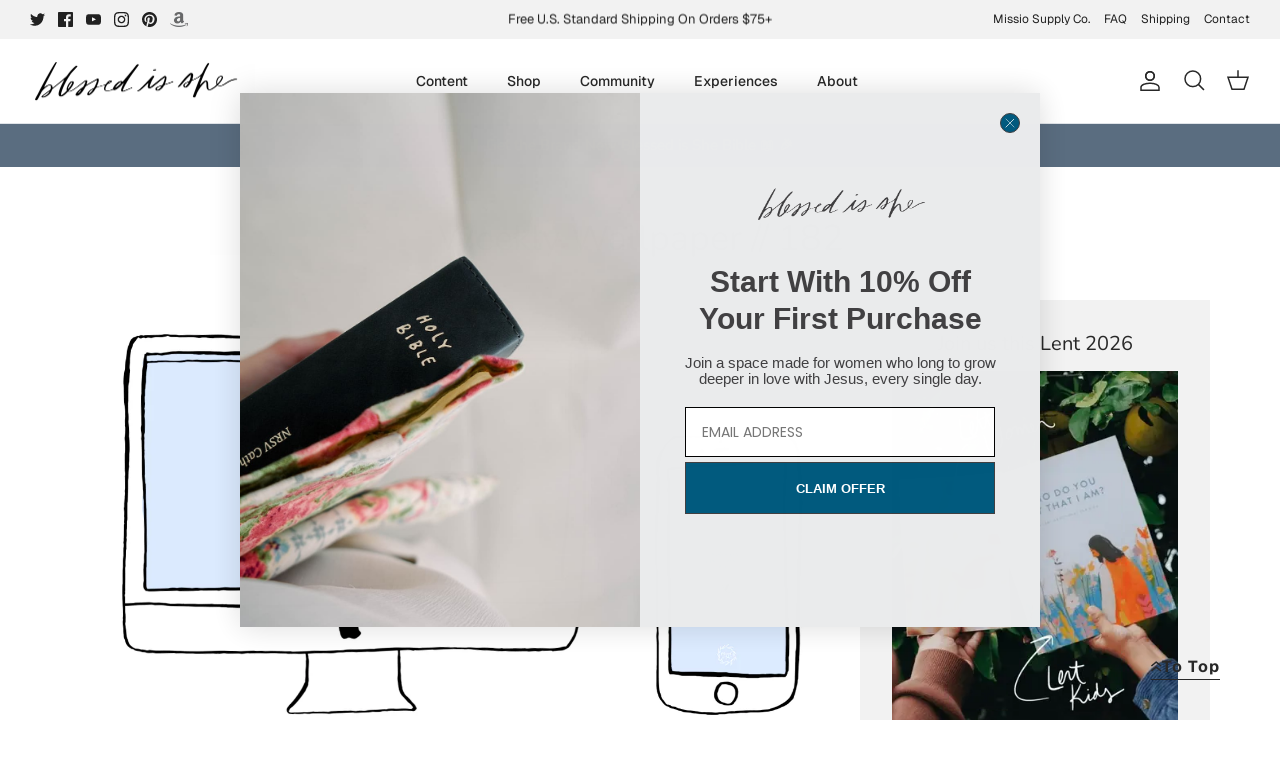

--- FILE ---
content_type: text/json
request_url: https://conf.config-security.com/model
body_size: 81
content:
{"title":"recommendation AI model (keras)","structure":"release_id=0x6b:28:7f:6a:5c:23:31:58:7c:7b:6b:76:43:5e:36:7b:51:40:3e:51:2b:5c:64:4f:7b:48:74:68:33;keras;spd1bymi35p38dszqfy4nmn91ppf7imikgc21uba269xt5jowv7333iknznvc1w9iwxie2ny","weights":"../weights/6b287f6a.h5","biases":"../biases/6b287f6a.h5"}